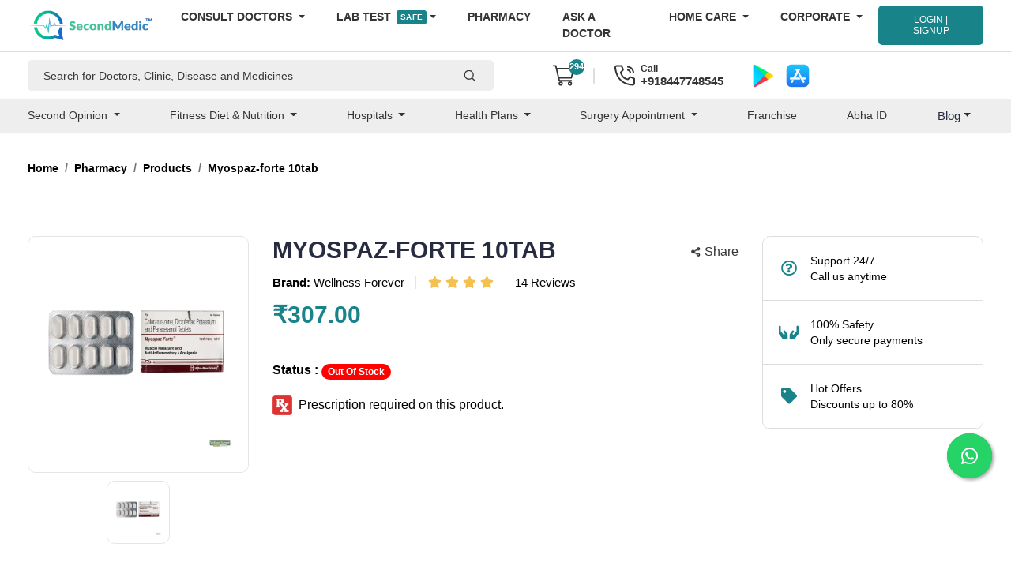

--- FILE ---
content_type: text/html; charset=UTF-8
request_url: https://www.secondmedic.com/app/web/getNewCaptcha
body_size: -197
content:
{"image":"<img  src=\"https:\/\/www.secondmedic.com\/app\/\/asset\/site_images\/captcha_images\/1769906247.1243.jpg\" style=\"width: 140px; height: 32px; border: 0;\" alt=\"captcha_img\" \/>","word":"791677"}